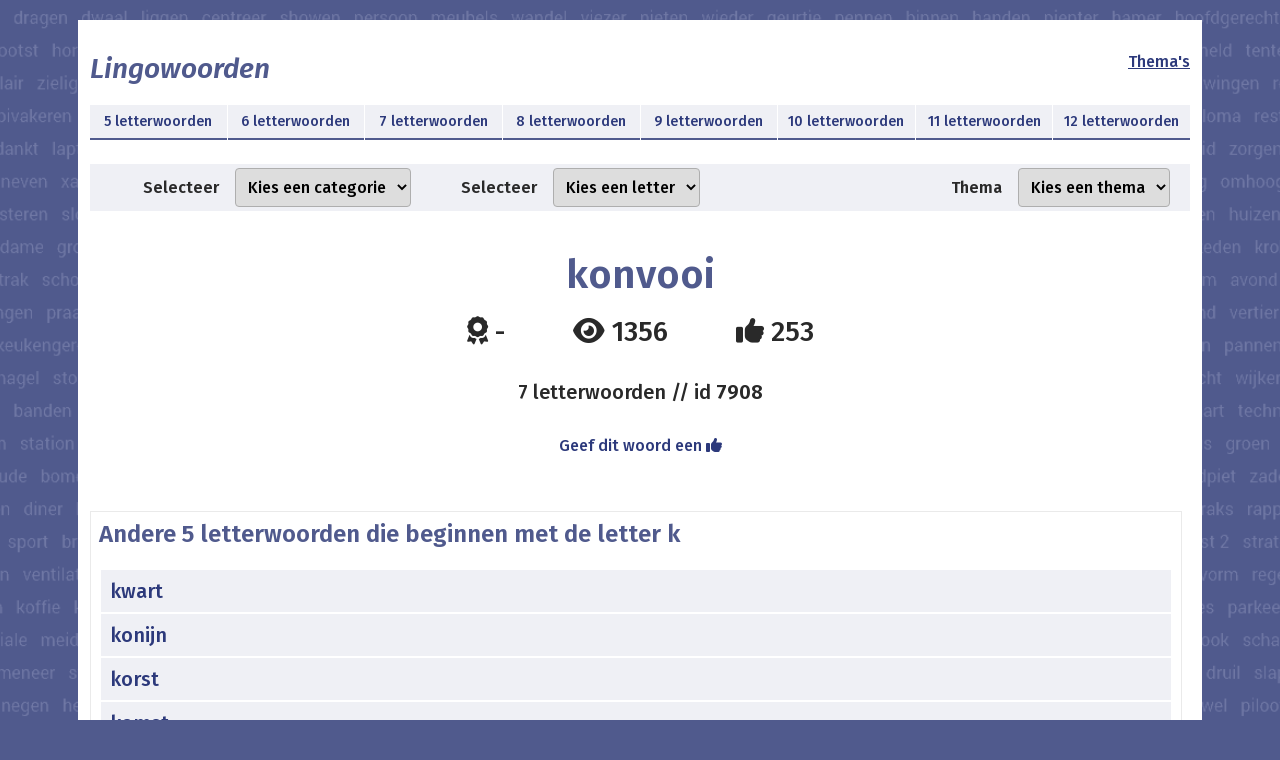

--- FILE ---
content_type: text/html; charset=UTF-8
request_url: https://www.lingowoorden.nl/woord/konvooi/
body_size: 2211
content:
<html>

<head>
    <title>Lingowoorden</title>
    <meta charset="UTF-8">    
    <meta name="viewport" content="width=device-width, initial-scale=1">
    <meta name="robots" content="index, follow">
    <link rel="stylesheet" href="https://www.lingowoorden.nl/css/stylesheet.min.css">
    <link rel="stylesheet" href="https://www.lingowoorden.nl/css/max-800px.min.css" media="only screen and (max-width: 800px)">
    <link rel="stylesheet" href="https://www.lingowoorden.nl/css/helpers.css">
    <link rel="preconnect" href="https://fonts.gstatic.com">
    <link
        href="https://fonts.googleapis.com/css2?family=Fira+Sans:ital,wght@0,200;0,500;0,600;1,200;1,500;1,600&display=swap"
        rel="stylesheet">

    <link rel="apple-touch-icon" sizes="57x57" href="https://www.lingowoorden.nl/images/favicon/apple-icon-57x57.png">
    <link rel="apple-touch-icon" sizes="60x60" href="https://www.lingowoorden.nl/images/favicon/apple-icon-60x60.png">
    <link rel="apple-touch-icon" sizes="72x72" href="https://www.lingowoorden.nl/images/favicon/apple-icon-72x72.png">
    <link rel="apple-touch-icon" sizes="76x76" href="https://www.lingowoorden.nl/images/favicon/apple-icon-76x76.png">
    <link rel="apple-touch-icon" sizes="114x114" href="https://www.lingowoorden.nl/images/favicon/apple-icon-114x114.png">
    <link rel="apple-touch-icon" sizes="120x120" href="https://www.lingowoorden.nl/images/favicon/apple-icon-120x120.png">
    <link rel="apple-touch-icon" sizes="144x144" href="https://www.lingowoorden.nl/images/favicon/apple-icon-144x144.png">
    <link rel="apple-touch-icon" sizes="152x152" href="https://www.lingowoorden.nl/images/favicon/apple-icon-152x152.png">
    <link rel="apple-touch-icon" sizes="180x180" href="https://www.lingowoorden.nl/images/favicon/apple-icon-180x180.png">
    <link rel="icon" type="image/png" sizes="192x192" href="https://www.lingowoorden.nl/images/favicon/android-icon-192x192.png">
    <link rel="icon" type="image/png" sizes="32x32" href="https://www.lingowoorden.nl/images/favicon/favicon-32x32.png">
    <link rel="icon" type="image/png" sizes="96x96" href="https://www.lingowoorden.nl/images/favicon/favicon-96x96.png">
    <link rel="icon" type="image/png" sizes="16x16" href="https://www.lingowoorden.nl/images/favicon/favicon-16x16.png">
    <link rel="manifest" href="/manifest.json">
    <meta name="msapplication-TileColor" content="#ffffff">
    <meta name="msapplication-TileImage" content="/ms-icon-144x144.png">
    <meta name="theme-color" content="#ffffff">

    <script src="https://kit.fontawesome.com/c7445be302.js" crossorigin="anonymous"></script>

    <!-- Global site tag (gtag.js) - Google Analytics -->
    <script async src="https://www.googletagmanager.com/gtag/js?id=UA-23913218-9"></script>
    <script>
        
            window.dataLayer = window.dataLayer || [];
            function gtag(){dataLayer.push(arguments);}
            gtag('js', new Date());

            gtag('config', 'UA-23913218-9');
        
    </script>

    <script data-ad-client="ca-pub-4164487863137735" async
        src="https://pagead2.googlesyndication.com/pagead/js/adsbygoogle.js"></script>

</head>

<body>
    <div id="mainContainer">
        <header>
            <div id="header">
                <div id="logo"><a href="https://www.lingowoorden.nl/">Lingowoorden</a></div>
                <div id="menu">
                        <a href="https://www.lingowoorden.nl/themas/">Thema's</a>                </div>
            </div>
            <div id="xLetterWordsContainer">
                                                                                        <a href="https://www.lingowoorden.nl/categorie/5-letterwoorden/" class="xLetterWords " >5 letterwoorden</a>                                                                                                            <a href="https://www.lingowoorden.nl/categorie/6-letterwoorden/" class="xLetterWords " >6 letterwoorden</a>                                                                                                            <a href="https://www.lingowoorden.nl/categorie/7-letterwoorden/" class="xLetterWords " >7 letterwoorden</a>                                                                                                            <a href="https://www.lingowoorden.nl/categorie/8-letterwoorden/" class="xLetterWords " >8 letterwoorden</a>                                                                                                            <a href="https://www.lingowoorden.nl/categorie/9-letterwoorden/" class="xLetterWords " >9 letterwoorden</a>                                                                                                            <a href="https://www.lingowoorden.nl/categorie/10-letterwoorden/" class="xLetterWords " >10 letterwoorden</a>                                                                                                            <a href="https://www.lingowoorden.nl/categorie/11-letterwoorden/" class="xLetterWords " >11 letterwoorden</a>                                                                                                            <a href="https://www.lingowoorden.nl/categorie/12-letterwoorden/" class="xLetterWords " >12 letterwoorden</a>                                                </div>
            <div id="searchForm">
                <div id="searchCategories">
                    <form method="post" action="https://www.lingowoorden.nl/">
                        <input type="hidden" name="action" value="show_category">
                        <span class="description">Selecteer</span>
                        <select name="category_id" onChange="this.form.submit();">
                            <option>Kies een categorie</option>
                                                                                                <option value="1"
                                        >
                                        5 letterwoorden</option>
                                                                                                                                <option value="2"
                                        >
                                        6 letterwoorden</option>
                                                                                                                                <option value="3"
                                        >
                                        7 letterwoorden</option>
                                                                                                                                <option value="4"
                                        >
                                        8 letterwoorden</option>
                                                                                                                                <option value="5"
                                        >
                                        9 letterwoorden</option>
                                                                                                                                <option value="6"
                                        >
                                        10 letterwoorden</option>
                                                                                                                                <option value="7"
                                        >
                                        11 letterwoorden</option>
                                                                                                                                <option value="8"
                                        >
                                        12 letterwoorden</option>
                                                                                    </select>
                    </form>
                </div>
                <div id="searchLetters">
                    <form method="post" action="https://www.lingowoorden.nl/">
                        <input type="hidden" name="action" value="show_letter">
                        <span class="description">Selecteer</span>
                        <select name="letter" onChange="this.form.submit();">
                            <option>Kies een letter</option>
                                                            <option value="a" >letter
                                    a</option>
                                                            <option value="b" >letter
                                    b</option>
                                                            <option value="c" >letter
                                    c</option>
                                                            <option value="d" >letter
                                    d</option>
                                                            <option value="e" >letter
                                    e</option>
                                                            <option value="f" >letter
                                    f</option>
                                                            <option value="g" >letter
                                    g</option>
                                                            <option value="h" >letter
                                    h</option>
                                                            <option value="i" >letter
                                    i</option>
                                                            <option value="j" >letter
                                    j</option>
                                                            <option value="k" >letter
                                    k</option>
                                                            <option value="l" >letter
                                    l</option>
                                                            <option value="m" >letter
                                    m</option>
                                                            <option value="n" >letter
                                    n</option>
                                                            <option value="o" >letter
                                    o</option>
                                                            <option value="p" >letter
                                    p</option>
                                                            <option value="q" >letter
                                    q</option>
                                                            <option value="r" >letter
                                    r</option>
                                                            <option value="s" >letter
                                    s</option>
                                                            <option value="t" >letter
                                    t</option>
                                                            <option value="u" >letter
                                    u</option>
                                                            <option value="v" >letter
                                    v</option>
                                                            <option value="w" >letter
                                    w</option>
                                                            <option value="x" >letter
                                    x</option>
                                                            <option value="y" >letter
                                    y</option>
                                                            <option value="z" >letter
                                    z</option>
                                                    </select>
                    </form>
                </div>
                <div id="searchThemes">
                    <form method="post" action="https://www.lingowoorden.nl/">
                        <input type="hidden" name="action" value="show_theme">
                        <span class="description">Thema</span>
                        <select name="theme_label" onChange="this.form.submit();">
                            <option>Kies een thema</option>
                                                            <option value="kerstmis"
                                    >Kerstmis
                                </option>
                                                            <option value="sinterklaas"
                                    >Sinterklaas
                                </option>
                                                            <option value="pasen"
                                    >Pasen
                                </option>
                                                            <option value="vliegen"
                                    >Vliegen
                                </option>
                                                            <option value="koningsdag"
                                    >Koningsdag
                                </option>
                                                            <option value="koken"
                                    >Koken
                                </option>
                                                            <option value="werkwoorden"
                                    >Werkwoorden
                                </option>
                                                    </select>
                    </form>
                </div>
            </div>
</header>

<article>
    <div id="contentContainerFlex">
        <div id="wordContainer">
            <div class="word">konvooi</div>
            <div class="meta">
                <div class="ranking"><i class="fas fa-award" aria-hidden="true"></i>
                                        -</div>
                <div class="views"><i class="fas fa-eye" aria-hidden="true"></i> 1356</div>
                <div class="thumbsup"><i class="fas fa-thumbs-up" aria-hidden="true"></i> 253</div>
            </div>
            <div class="info">
                7 letterwoorden // id <b>7908</b>
            </div>
            <div class="actions">
                                    <a href="https://www.lingowoorden.nl/thumbsup/konvooi">Geef dit woord een <i class="fas fa-thumbs-up"
                            aria-hidden="true"></i></a>
                            </div>
        </div>
        <div class="blockContainer">
            <div class="block">
                <h2>Andere 5 letterwoorden die beginnen met de letter k</h2>
                <table class="tableWords">
                    <tbody>
                                                    <tr>
                                <td>
                                        <a href="https://www.lingowoorden.nl/woord/kwart/"> kwart
    </a>                                </td>
                            </tr>

                                                        <tr>
                                <td>
                                        <a href="https://www.lingowoorden.nl/woord/konijn/"> konijn
    </a>                                </td>
                            </tr>

                                                        <tr>
                                <td>
                                        <a href="https://www.lingowoorden.nl/woord/korst/"> korst
    </a>                                </td>
                            </tr>

                                                        <tr>
                                <td>
                                        <a href="https://www.lingowoorden.nl/woord/komst/"> komst
    </a>                                </td>
                            </tr>

                                                        <tr>
                                <td>
                                        <a href="https://www.lingowoorden.nl/woord/klaar/"> klaar
    </a>                                </td>
                            </tr>

                                                </tbody>
                </table>
            </div>
            <div class="block">
                <h2>Andere 6 letterwoorden die beginnen met de letter k</h2>
                <table class="tableWords">
                    <tbody>
                                                    <tr>
                                <td>
                                        <a href="https://www.lingowoorden.nl/woord/kansen/"> kansen
    </a>                                </td>
                            </tr>
                                                        <tr>
                                <td>
                                        <a href="https://www.lingowoorden.nl/woord/keuzes/"> keuzes
    </a>                                </td>
                            </tr>
                                                        <tr>
                                <td>
                                        <a href="https://www.lingowoorden.nl/woord/kampen/"> kampen
    </a>                                </td>
                            </tr>
                                                        <tr>
                                <td>
                                        <a href="https://www.lingowoorden.nl/woord/korter/"> korter
    </a>                                </td>
                            </tr>
                                                        <tr>
                                <td>
                                        <a href="https://www.lingowoorden.nl/woord/kiezen/"> kiezen
    </a>                                </td>
                            </tr>
                                                </tbody>
                </table>
            </div>
            <div class="block">
                <h2>Andere 7 letterwoorden die beginnen met de letter k</h2>
                <table class="tableWords">
                    <tbody>
                                                    <tr>
                                <td>
                                        <a href="https://www.lingowoorden.nl/woord/kortere/"> kortere
    </a>                                </td>
                            </tr>
                                                        <tr>
                                <td>
                                        <a href="https://www.lingowoorden.nl/woord/kustlijn/"> kustlijn
    </a>                                </td>
                            </tr>
                                                        <tr>
                                <td>
                                        <a href="https://www.lingowoorden.nl/woord/krenten/"> krenten
    </a>                                </td>
                            </tr>
                                                        <tr>
                                <td>
                                        <a href="https://www.lingowoorden.nl/woord/koelere/"> koelere
    </a>                                </td>
                            </tr>
                                                        <tr>
                                <td>
                                        <a href="https://www.lingowoorden.nl/woord/kransen/"> kransen
    </a>                                </td>
                            </tr>
                                                </tbody>
                </table>
            </div>
        </div>
    </div>
</article>

</div>
<footer id="footer">
    <div id="footerLogoBlock">
        <div id="logoFooter"><a href="https://www.lingowoorden.nl/">Lingowoorden</a></div>
        <span>Dé website met een hoop woorden</span>

    </div>
    <div id="footerLinksBlock">
        <ul>
            <li><a href="https://www.lingowoorden.nl/over-lingowoorden/">Over Lingowoorden</a></li>
            <li><a href="https://www.lingowoorden.nl/veelgestelde-vragen/">Veelgestelde vragen</a></li>
            <li><a href="https://www.lingowoorden.nl/contact/">Contact</a></li>
        </ul>
    </div>
</footer>

</body>

</html>

--- FILE ---
content_type: text/html; charset=utf-8
request_url: https://www.google.com/recaptcha/api2/aframe
body_size: 267
content:
<!DOCTYPE HTML><html><head><meta http-equiv="content-type" content="text/html; charset=UTF-8"></head><body><script nonce="9FCLictJF16Z6I_ZnDPTnQ">/** Anti-fraud and anti-abuse applications only. See google.com/recaptcha */ try{var clients={'sodar':'https://pagead2.googlesyndication.com/pagead/sodar?'};window.addEventListener("message",function(a){try{if(a.source===window.parent){var b=JSON.parse(a.data);var c=clients[b['id']];if(c){var d=document.createElement('img');d.src=c+b['params']+'&rc='+(localStorage.getItem("rc::a")?sessionStorage.getItem("rc::b"):"");window.document.body.appendChild(d);sessionStorage.setItem("rc::e",parseInt(sessionStorage.getItem("rc::e")||0)+1);localStorage.setItem("rc::h",'1768731397585');}}}catch(b){}});window.parent.postMessage("_grecaptcha_ready", "*");}catch(b){}</script></body></html>

--- FILE ---
content_type: text/css
request_url: https://www.lingowoorden.nl/css/stylesheet.min.css
body_size: 1266
content:
body{margin:0;background:#505a8d;font-family:"Fira Sans",sans-serif;font-size:16px;color:#292929;background-image:url(../images/background.png);background-size:cover;background-position:center}a{color:#2c397b;text-decoration:none}h2{margin-top:0;color:#505a8d}form{margin:0;padding:0}#mainContainer{display:flex;flex-direction:column;margin-left:auto;margin-right:auto;margin-top:20px;width:1100px;background:#fff;padding:12px}#header{display:flex;flex-direction:row;flex:1}#logo{padding:20px 20px 20px 0;flex:1}#logoFooter{padding:20px 20px 4px 0}#menu{padding:20px 0 20px 20px;flex:1}#logo a{font-size:28px;font-weight:700;font-style:italic;text-decoration:none;color:#505a8d}#logoFooter a{font-size:20px;font-weight:700;font-style:italic;text-decoration:none;color:#505a8d}#menu{text-align:right}#menu a{margin-right:12px;display:inline-block;text-decoration:underline}#menu a:last-child{margin-right:0}#xLetterWordsContainer{display:flex;flex-direction:row;flex:1}#xLetterWordsContainer a{flex:1;text-align:center}.xLetterWords{background:#eff0f5;border-bottom:2px solid #505a8d;margin-right:1px;padding:8px;margin-bottom:24px;text-decoration:none;font-size:14px}.xLetterWords:last-child{margin-right:0}.xLetterWords:hover{background:#b7bdd8}.xLetterWords.selected{background:#505a8d;color:#fff}#searchForm{background:#eff0f5;padding:4px 12px;display:flex;flex-direction:row;flex:1}#searchForm .description{font-weight:700;margin:0 12px 0 0}select{padding:8px;border:1px solid #aeaeae;border-radius:4px;font-size:16px;margin:0 8px 0 0;font-family:"Fira Sans",sans-serif}button[type=submit]{background:#505a8d;color:#fff;border:0;border-radius:4px;padding:8px 10px;font-weight:700;font-size:16px;cursor:pointer}#contentContainer{margin-top:20px;display:flex}#contentColumnLeft{flex-grow:2}#contentColumnRight{flex-grow:1;margin-left:20px}#eyecatcher{width:100%;min-height:200px;background:#eff0f5;padding-top:60px}#searchLetters{flex:1}#searchCategories{flex:1;text-align:center}#searchThemes{flex:1;text-align:right}#wordOfTheWeekContainer{margin-left:32px}#wordOfTheWeek{font-size:52px;font-weight:700;font-style:italic;color:#505a8d}#wordOfTheWeekSubText{font-size:24px;font-style:italic;color:#9ba2c7}.wordOfTheWeekSubColumn{padding:12px;border-collapse:collapse;font-size:20px}.wordOfTheWeekSubColumnItem.first{width:33%;float:left;height:30px;text-align:left}.wordOfTheWeekSubColumnItem.second{width:34%;float:left;height:30px;text-align:center}.wordOfTheWeekSubColumnItem.last{width:33%;float:left;height:30px;text-align:right}#tableCategories,#tableMostViewedWords,#tableTopFiveWords{width:100%;margin:20px 0}#tableCategories td,#tableMostViewedWords td,#tableTopFiveWords td{background:#eff0f5;font-size:20px;font-weight:500;color:#505a8d}#tableCategories td.selected,#tableMostViewedWords.selected,#tableTopFiveWords td.selected{background:#b7bdd8}#tableMostViewedWords td>a,#tableTopFiveWords td>a{display:block;width:100%;height:100%;padding:8px}#tableCategories .last-child{background:0 0}#tableCategories td>a,.tableWords td>a{display:block;width:100%;padding:8px}#tableMostViewedWords tr td:last-child{text-align:right}#tableThemedWords{width:100%}#tableThemedWords tr td{background:#eff0f5;font-size:20px}#tableThemedWords tr td>a{display:block;width:100%;height:100%;padding:8px}.featuredTheme{margin-top:24px;width:100%}#categoryContentColumnLeft{flex:1}#categoryContentColumnRight{flex:2;margin-left:20px}.tableWords{width:100%}.tableWords td{color:#505a8d;background:#eff0f5;font-size:20px;font-weight:500}#contentContainerFlex{display:flex;align-items:center;flex-direction:column;justify-content:center}#wordContainer{width:100%;height:300px;display:flex;align-items:center;flex-direction:column;justify-content:center}#wordContainer .word{font-size:40px;color:#505a8d;font-weight:700}.meta .ranking,.meta .thumbsup,.meta .views{display:inline-block;padding:16px 32px;font-size:28px}.info{display:inline-block;padding:16px 32px;font-size:20px;text-align:center}.actions{display:inline-block;padding:16px 32px;font-size:16px}.themeContainer{width:100%}.themeBlock{float:left;width:33%;box-sizing:border-box;border:1px solid #f7f7f7;margin-bottom:8px}.themeBlock>.innerBlock{width:100%;text-align:center;margin:32px 0}.innerBlock>.theme{font-size:32px}.innerBlock>a{display:inline-block;width:100%;height:100%}.blockContainer{display:flex;width:100%;clear:both;flex-direction:column}.blockContainer .block{flex:1;margin:0 8px 24px 8px}.blockContainer .block:first-child{margin-left:0}.blockContainer .block:last-child{margin-right:0}#footer{margin-top:0;display:flex;margin-left:auto;margin-right:auto;background:#eff0f5;padding:12px}#footerLogoBlock{flex:4}#footerLogoBlock>span{font-size:12px}#footerLinksBlock{flex:1}#footerLinksBlock a{font-size:12px}#footerLinksBlock a:hover{text-decoration:underline}footer .divider{clear:both;width:100%;height:20px;background:#aeaeae}.block{padding:8px;border:1px solid #eaeaea;margin-bottom:12px}.textSuggest{display:none}.notification{width:100%;padding:8px;margin-bottom:12px;box-sizing:border-box}.notification-information{background:#d1e3f3;color:#1c7cd1;border:1px solid #1c7cd1}.notification-success{background:#eefdb9;color:#84924f;border:1px solid #84924f}.table-responsive{overflow-x:auto;margin-bottom:32px}

--- FILE ---
content_type: text/css
request_url: https://www.lingowoorden.nl/css/helpers.css
body_size: -40
content:
.center {
  text-align: center;
}

.discreteText {
  font-style: italic;
  color: #d7dbec;
}

.notFound {
  height: 3em;
  background: #fbfbfb !important;
}

.underline {
  text-decoration: underline;
}
